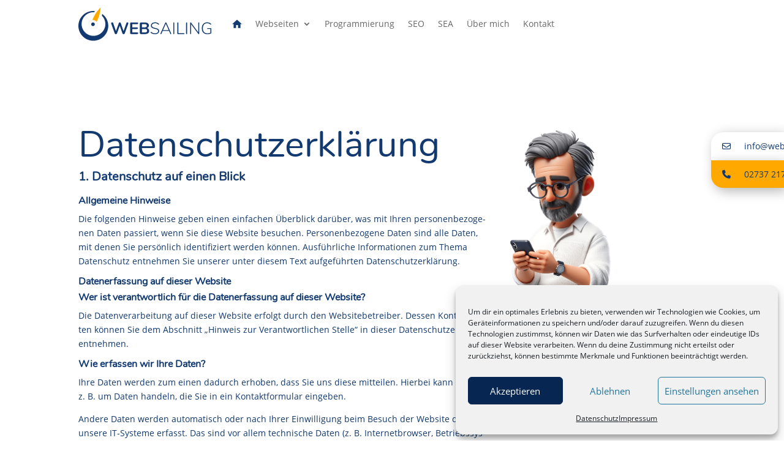

--- FILE ---
content_type: image/svg+xml
request_url: https://cdn.websailing.de/wp-content/uploads/websailing_logo.svg
body_size: 11289
content:
<?xml version="1.0" encoding="UTF-8" standalone="no"?>
<svg xmlns="http://www.w3.org/2000/svg" xmlns:xlink="http://www.w3.org/1999/xlink" xmlns:serif="http://www.serif.com/" width="100%" height="100%" viewBox="0 0 260 66" version="1.1" xml:space="preserve" style="fill-rule:evenodd;clip-rule:evenodd;stroke-linejoin:round;stroke-miterlimit:2;">
    <g transform="matrix(1,0,0,1,-38.0188,-11.3393)">
        <g transform="matrix(1,0,0,1,84.6258,70.9692)">
            <path d="M0,-46.653C-0.231,-45.583 -0.495,-44.486 -0.791,-43.364C3.437,-39.16 6.057,-33.34 6.057,-26.907C6.057,-14.089 -4.335,-3.698 -17.153,-3.698C-29.971,-3.698 -40.362,-14.089 -40.362,-26.907C-40.362,-39.725 -29.971,-50.116 -17.153,-50.116C-16.735,-50.116 -16.327,-50.075 -15.915,-50.053C-15.397,-50.833 -14.877,-51.594 -14.356,-52.32C-15.373,-52.427 -16.402,-52.487 -17.446,-52.487C-33.552,-52.487 -46.607,-39.431 -46.607,-23.326C-46.607,-7.221 -33.552,5.834 -17.446,5.834C-1.342,5.834 11.714,-7.221 11.714,-23.326C11.714,-32.88 7.1,-41.334 0,-46.653" style="fill:rgb(19,58,112);fill-rule:nonzero;"></path>
        </g>
        <g transform="matrix(0.409256,-0.91242,-0.91242,-0.409256,86.4546,31.2956)">
            <path d="M-13.134,8.269C-0.949,7.494 9.904,10.494 16.148,12.76C9.9,15.036 -0.963,18.058 -13.134,17.31C-12.194,15.838 -11.712,14.123 -11.803,12.34C-11.879,10.863 -12.363,9.484 -13.134,8.269" style="fill:rgb(255,168,0);fill-rule:nonzero;"></path>
        </g>
        <g transform="matrix(1,0,0,1,68.1233,47.8221)">
            <path d="M0,-6.464C-0.51,-6.726 -1.064,-6.86 -1.622,-6.86C-1.991,-6.86 -2.361,-6.8 -2.723,-6.686C-3.63,-6.393 -4.369,-5.764 -4.804,-4.915C-5.239,-4.067 -5.317,-3.099 -5.024,-2.192C-4.731,-1.283 -4.104,-0.545 -3.255,-0.11C-2.408,0.325 -1.441,0.396 -0.532,0.111L-0.531,0.108C0.376,-0.183 1.115,-0.812 1.55,-1.66C1.985,-2.508 2.063,-3.476 1.771,-4.384C1.478,-5.291 0.85,-6.03 0,-6.464" style="fill:rgb(19,58,112);fill-rule:nonzero;"></path>
        </g>
        <g transform="matrix(1,0,0,1,133.66,63.9701)">
            <path d="M0,-23.141C-0.408,-23.141 -0.779,-23.034 -1.112,-22.819C-1.445,-22.604 -1.687,-22.282 -1.837,-21.852L-7.413,-5.898L-12.892,-21.723C-13.042,-22.174 -13.295,-22.523 -13.649,-22.77C-14.004,-23.017 -14.386,-23.141 -14.793,-23.141C-15.202,-23.141 -15.578,-23.017 -15.921,-22.77C-16.266,-22.523 -16.513,-22.185 -16.663,-21.755L-22.303,-6.091L-27.782,-21.852C-27.933,-22.282 -28.18,-22.604 -28.523,-22.819C-28.867,-23.034 -29.254,-23.141 -29.684,-23.141C-30.221,-23.141 -30.687,-22.98 -31.085,-22.658C-31.483,-22.335 -31.682,-21.905 -31.682,-21.369C-31.682,-21.131 -31.628,-20.853 -31.52,-20.531L-24.591,-1.354C-24.441,-0.923 -24.167,-0.591 -23.77,-0.355C-23.372,-0.119 -22.937,0 -22.464,0C-21.991,0 -21.557,-0.119 -21.158,-0.355C-20.762,-0.591 -20.477,-0.923 -20.305,-1.354L-14.857,-16.534L-9.508,-1.354C-9.357,-0.923 -9.078,-0.591 -8.67,-0.355C-8.262,-0.119 -7.821,0 -7.349,0C-6.876,0 -6.44,-0.119 -6.043,-0.355C-5.646,-0.591 -5.361,-0.923 -5.188,-1.354L1.74,-20.531C1.848,-20.895 1.901,-21.175 1.901,-21.369C1.901,-21.905 1.713,-22.335 1.338,-22.658C0.961,-22.98 0.516,-23.141 0,-23.141" style="fill:rgb(19,58,112);fill-rule:nonzero;"></path>
        </g>
        <g transform="matrix(1,0,0,1,152.739,60.4576)">
            <path d="M0,-16.148C0.623,-16.148 1.106,-16.293 1.451,-16.583C1.794,-16.873 1.967,-17.286 1.967,-17.824C1.967,-18.339 1.794,-18.737 1.451,-19.016C1.106,-19.294 0.623,-19.435 0,-19.435L-11.635,-19.435C-12.258,-19.435 -12.746,-19.262 -13.101,-18.919C-13.455,-18.576 -13.633,-18.092 -13.633,-17.469L-13.633,1.321C-13.633,1.944 -13.455,2.428 -13.101,2.771C-12.746,3.115 -12.258,3.287 -11.635,3.287L0,3.287C0.623,3.287 1.106,3.147 1.451,2.868C1.794,2.589 1.967,2.191 1.967,1.675C1.967,1.138 1.794,0.725 1.451,0.434C1.106,0.144 0.623,-0.001 0,-0.001L-9.571,-0.001L-9.571,-6.64L-0.645,-6.64C-0.021,-6.64 0.462,-6.78 0.807,-7.059C1.149,-7.337 1.322,-7.736 1.322,-8.252C1.322,-8.789 1.149,-9.197 0.807,-9.476C0.462,-9.755 -0.021,-9.895 -0.645,-9.895L-9.571,-9.895L-9.571,-16.148L0,-16.148Z" style="fill:rgb(19,58,112);fill-rule:nonzero;"></path>
        </g>
        <g transform="matrix(1,0,0,1,171.239,45.0508)">
            <path d="M0,14.665C-0.687,15.202 -1.783,15.471 -3.287,15.471L-9.088,15.471L-9.088,8.767L-3.287,8.767C-1.805,8.767 -0.714,9.047 -0.016,9.604C0.683,10.164 1.032,11.013 1.032,12.151C1.032,13.29 0.687,14.128 0,14.665M-9.088,-0.806L-3.835,-0.806C-2.396,-0.806 -1.321,-0.548 -0.612,-0.031C0.097,0.484 0.451,1.279 0.451,2.353C0.451,4.48 -0.978,5.544 -3.835,5.544L-9.088,5.544L-9.088,-0.806ZM0.839,6.962C1.955,6.554 2.831,5.909 3.465,5.028C4.099,4.147 4.416,3.105 4.416,1.902C4.416,0.033 3.744,-1.423 2.401,-2.465C1.059,-3.507 -0.795,-4.028 -3.158,-4.028L-11.151,-4.028C-11.774,-4.028 -12.263,-3.856 -12.617,-3.513C-12.972,-3.169 -13.149,-2.686 -13.149,-2.063L-13.149,16.728C-13.149,17.351 -12.972,17.835 -12.617,18.178C-12.263,18.521 -11.774,18.693 -11.151,18.693L-2.836,18.693C-0.408,18.693 1.499,18.145 2.885,17.05C4.271,15.954 4.964,14.439 4.964,12.506C4.964,11.109 4.604,9.927 3.884,8.96C3.164,7.993 2.148,7.328 0.839,6.962" style="fill:rgb(19,58,112);fill-rule:nonzero;"></path>
        </g>
        <g transform="matrix(1,0,0,1,194.686,43.7783)">
            <path d="M0,17.21C0.677,16.255 1.016,15.164 1.016,13.939C1.016,12.65 0.666,11.624 -0.032,10.861C-0.73,10.099 -1.585,9.535 -2.595,9.169C-3.604,8.804 -4.979,8.407 -6.72,7.977L-7.558,7.783C-8.762,7.482 -9.744,7.171 -10.507,6.849C-11.27,6.526 -11.888,6.091 -12.36,5.543C-12.833,4.995 -13.069,4.281 -13.069,3.4C-13.069,1.939 -12.532,0.801 -11.457,-0.017C-10.384,-0.832 -8.891,-1.241 -6.978,-1.241C-5.71,-1.241 -4.608,-1.059 -3.674,-0.693C-2.739,-0.327 -1.692,0.328 -0.531,1.273C-0.253,1.488 -0.006,1.596 0.21,1.596C0.381,1.596 0.537,1.51 0.677,1.338C0.816,1.166 0.887,0.962 0.887,0.725C0.887,0.382 0.746,0.07 0.468,-0.21C-0.393,-1.112 -1.478,-1.805 -2.788,-2.288C-4.099,-2.771 -5.495,-3.014 -6.978,-3.014C-8.568,-3.014 -9.975,-2.744 -11.199,-2.208C-12.425,-1.671 -13.375,-0.913 -14.052,0.064C-14.729,1.042 -15.067,2.165 -15.067,3.433C-15.067,4.829 -14.691,5.941 -13.939,6.769C-13.188,7.596 -12.269,8.214 -11.184,8.621C-10.099,9.029 -8.675,9.427 -6.913,9.814C-5.581,10.115 -4.518,10.41 -3.723,10.7C-2.928,10.99 -2.272,11.393 -1.757,11.909C-1.241,12.425 -0.983,13.102 -0.983,13.939C-0.983,15.379 -1.515,16.491 -2.578,17.275C-3.642,18.06 -5.151,18.451 -7.106,18.451C-9.793,18.451 -12.146,17.613 -14.165,15.938C-14.444,15.723 -14.691,15.615 -14.906,15.615C-15.078,15.615 -15.234,15.701 -15.373,15.873C-15.514,16.045 -15.583,16.249 -15.583,16.485C-15.583,16.872 -15.443,17.184 -15.164,17.42C-14.326,18.279 -13.171,18.962 -11.699,19.467C-10.228,19.971 -8.697,20.224 -7.106,20.224C-5.517,20.224 -4.104,19.961 -2.868,19.435C-1.633,18.908 -0.677,18.167 0,17.21" style="fill:rgb(19,58,112);fill-rule:nonzero;"></path>
        </g>
        <g transform="matrix(1,0,0,1,208.819,61.2627)">
            <path d="M0,-17.791L5.479,-5.317L-5.511,-5.317L0,-17.791ZM-8.734,2.03L-6.253,-3.577L6.253,-3.577L8.702,2.03C8.788,2.224 8.911,2.374 9.072,2.481C9.233,2.589 9.4,2.643 9.572,2.643C9.83,2.643 10.056,2.563 10.249,2.401C10.442,2.24 10.539,2.042 10.539,1.805C10.539,1.676 10.507,1.547 10.442,1.418L1.063,-19.725C0.978,-19.938 0.832,-20.111 0.629,-20.24C0.424,-20.369 0.204,-20.434 -0.032,-20.434C-0.548,-20.434 -0.902,-20.196 -1.096,-19.725L-10.507,1.418C-10.55,1.504 -10.571,1.623 -10.571,1.772C-10.571,2.03 -10.48,2.24 -10.297,2.401C-10.115,2.563 -9.895,2.643 -9.637,2.643C-9.229,2.643 -8.928,2.438 -8.734,2.03" style="fill:rgb(19,58,112);fill-rule:nonzero;"></path>
        </g>
        <g transform="matrix(1,0,0,1,224.321,63.9053)">
            <path d="M0,-23.044C-0.301,-23.044 -0.543,-22.947 -0.725,-22.754C-0.907,-22.561 -0.999,-22.314 -0.999,-22.013L-0.999,-1.031C-0.999,-0.73 -0.907,-0.483 -0.725,-0.29C-0.543,-0.097 -0.301,0 0,0C0.301,0 0.543,-0.097 0.726,-0.29C0.908,-0.483 0.999,-0.73 0.999,-1.031L0.999,-22.013C0.999,-22.314 0.908,-22.561 0.726,-22.754C0.543,-22.947 0.301,-23.044 0,-23.044" style="fill:rgb(19,58,112);fill-rule:nonzero;"></path>
        </g>
        <g transform="matrix(1,0,0,1,244.867,41.0876)">
            <path d="M0,22.431C0.161,22.282 0.242,22.066 0.242,21.786C0.242,21.507 0.161,21.292 0,21.142C-0.161,20.992 -0.382,20.916 -0.661,20.916L-11.684,20.916L-11.684,0.805C-11.684,0.483 -11.77,0.231 -11.941,0.048C-12.113,-0.134 -12.36,-0.226 -12.683,-0.226C-12.983,-0.226 -13.226,-0.13 -13.407,0.064C-13.59,0.257 -13.682,0.504 -13.682,0.805L-13.682,21.754C-13.682,22.012 -13.58,22.227 -13.375,22.399C-13.171,22.572 -12.93,22.657 -12.65,22.657L-0.661,22.657C-0.382,22.657 -0.161,22.581 0,22.431" style="fill:rgb(19,58,112);fill-rule:nonzero;"></path>
        </g>
        <g transform="matrix(1,0,0,1,249.362,40.8613)">
            <path d="M0,23.044C0.301,23.044 0.543,22.947 0.726,22.754C0.908,22.561 0.999,22.315 0.999,22.013L0.999,1.031C0.999,0.731 0.908,0.483 0.726,0.29C0.543,0.097 0.301,0 0,0C-0.301,0 -0.543,0.097 -0.725,0.29C-0.907,0.483 -0.999,0.731 -0.999,1.031L-0.999,22.013C-0.999,22.315 -0.907,22.561 -0.725,22.754C-0.543,22.947 -0.301,23.044 0,23.044" style="fill:rgb(19,58,112);fill-rule:nonzero;"></path>
        </g>
        <g transform="matrix(1,0,0,1,273.083,40.8613)">
            <path d="M0,23.044C0.301,23.044 0.537,22.947 0.709,22.754C0.881,22.561 0.967,22.315 0.967,22.013L0.967,1.031C0.967,0.709 0.886,0.457 0.725,0.274C0.563,0.092 0.333,0 0.032,0C-0.247,0 -0.473,0.097 -0.645,0.29C-0.817,0.483 -0.902,0.731 -0.902,1.031L-0.902,19.499L-14.987,0.483C-15.202,0.161 -15.481,0 -15.825,0C-16.147,0 -16.4,0.097 -16.582,0.29C-16.765,0.483 -16.856,0.731 -16.856,1.031L-16.856,22.013C-16.856,22.335 -16.781,22.588 -16.631,22.771C-16.48,22.952 -16.244,23.044 -15.922,23.044C-15.643,23.044 -15.417,22.947 -15.245,22.754C-15.073,22.561 -14.987,22.315 -14.987,22.013L-14.987,3.513L-0.87,22.561C-0.612,22.883 -0.322,23.044 0,23.044" style="fill:rgb(19,58,112);fill-rule:nonzero;"></path>
        </g>
        <g transform="matrix(1,0,0,1,297.238,52.4146)">
            <path d="M0,-0.063C-0.161,-0.224 -0.37,-0.305 -0.628,-0.305L-6.784,-0.305C-7.085,-0.305 -7.315,-0.229 -7.477,-0.08C-7.638,0.071 -7.719,0.275 -7.719,0.533C-7.719,0.791 -7.638,0.996 -7.477,1.145C-7.315,1.295 -7.085,1.371 -6.784,1.371L-1.562,1.371L-1.562,8.784C-2.38,9.127 -3.309,9.391 -4.351,9.574C-5.393,9.756 -6.451,9.847 -7.525,9.847C-10.318,9.847 -12.445,8.999 -13.906,7.301C-15.368,5.604 -16.099,3.155 -16.099,-0.047C-16.099,-3.184 -15.373,-5.607 -13.923,-7.315C-12.473,-9.023 -10.415,-9.877 -7.751,-9.877C-6.505,-9.877 -5.398,-9.695 -4.432,-9.33C-3.464,-8.963 -2.412,-8.308 -1.272,-7.363C-0.972,-7.148 -0.736,-7.041 -0.563,-7.041C-0.37,-7.041 -0.209,-7.126 -0.08,-7.298C0.049,-7.47 0.113,-7.674 0.113,-7.912C0.113,-8.254 -0.026,-8.566 -0.306,-8.846C-1.144,-9.749 -2.219,-10.441 -3.528,-10.924C-4.84,-11.408 -6.247,-11.65 -7.751,-11.65C-9.899,-11.65 -11.759,-11.182 -13.326,-10.248C-14.896,-9.313 -16.099,-7.976 -16.937,-6.235C-17.774,-4.495 -18.193,-2.432 -18.193,-0.047C-18.193,2.381 -17.77,4.47 -16.92,6.221C-16.071,7.973 -14.847,9.305 -13.246,10.218C-11.646,11.131 -9.738,11.587 -7.525,11.587C-6.236,11.587 -4.963,11.469 -3.706,11.233C-2.449,10.997 -1.381,10.674 -0.499,10.266C-0.005,10.051 0.242,9.665 0.242,9.106L0.242,0.565C0.242,0.307 0.161,0.098 0,-0.063" style="fill:rgb(19,58,112);fill-rule:nonzero;"></path>
        </g>
    </g>
</svg>
